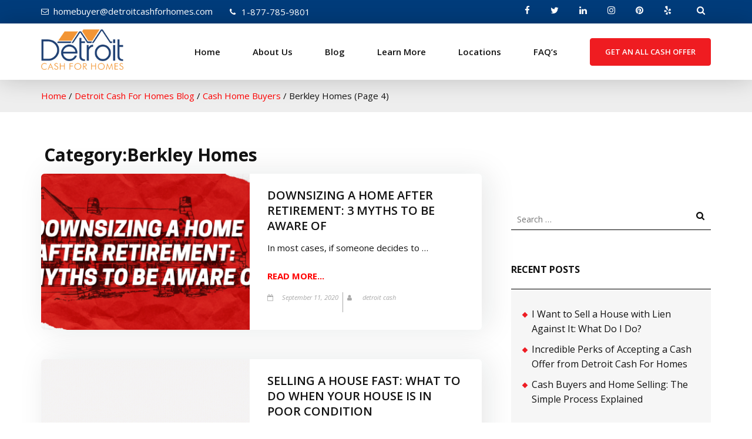

--- FILE ---
content_type: text/html; charset=UTF-8
request_url: https://www.detroitcashforhomes.com/category/cash-home-buyers/berkley-homes/page/4/
body_size: 68680
content:
    <!DOCTYPE html>
    <html lang="en-US">
    <head>
    <meta name="viewport" content="width=device-width, initial-scale=1">
    <link rel="profile" href="https://gmpg.org/xfn/11">
    <meta name='robots' content='index, follow, max-image-preview:large, max-snippet:-1, max-video-preview:-1' />

	<!-- This site is optimized with the Yoast SEO plugin v16.0.2 - https://yoast.com/wordpress/plugins/seo/ -->
	<title>Berkeley Cash For Homes – Instant Cash for Old Home</title>
	<meta name="description" content="Sell your Berkeley home fast with Detroit Cash For Homes and get cash offer within 72 hours in all Michigan areas." />
	<link rel="prev" href="https://www.detroitcashforhomes.com/category/cash-home-buyers/berkley-homes/page/3/" />
	<meta property="og:locale" content="en_US" />
	<meta property="og:type" content="article" />
	<meta property="og:title" content="Berkeley Cash For Homes – Instant Cash for Old Home" />
	<meta property="og:description" content="Sell your Berkeley home fast with Detroit Cash For Homes and get cash offer within 72 hours in all Michigan areas." />
	<meta property="og:url" content="https://www.detroitcashforhomes.com/category/cash-home-buyers/berkley-homes/" />
	<meta property="og:site_name" content="Welcome to Detroit Cash For Homes" />
	<meta name="twitter:card" content="summary_large_image" />
	<script type="application/ld+json" class="yoast-schema-graph">{"@context":"https://schema.org","@graph":[{"@type":"WebSite","@id":"https://www.detroitcashforhomes.com/#website","url":"https://www.detroitcashforhomes.com/","name":"Welcome to Detroit Cash For Homes","description":"","potentialAction":[{"@type":"SearchAction","target":"https://www.detroitcashforhomes.com/?s={search_term_string}","query-input":"required name=search_term_string"}],"inLanguage":"en-US"},{"@type":"CollectionPage","@id":"https://www.detroitcashforhomes.com/category/cash-home-buyers/berkley-homes/page/4/#webpage","url":"https://www.detroitcashforhomes.com/category/cash-home-buyers/berkley-homes/page/4/","name":"Berkeley Cash For Homes \u2013 Instant Cash for Old Home","isPartOf":{"@id":"https://www.detroitcashforhomes.com/#website"},"description":"Sell your Berkeley home fast with Detroit Cash For Homes and get cash offer within 72 hours in all Michigan areas.","breadcrumb":{"@id":"https://www.detroitcashforhomes.com/category/cash-home-buyers/berkley-homes/page/4/#breadcrumb"},"inLanguage":"en-US","potentialAction":[{"@type":"ReadAction","target":["https://www.detroitcashforhomes.com/category/cash-home-buyers/berkley-homes/page/4/"]}]},{"@type":"BreadcrumbList","@id":"https://www.detroitcashforhomes.com/category/cash-home-buyers/berkley-homes/page/4/#breadcrumb","itemListElement":[{"@type":"ListItem","position":1,"item":{"@type":"WebPage","@id":"https://www.detroitcashforhomes.com/","url":"https://www.detroitcashforhomes.com/","name":"Home"}},{"@type":"ListItem","position":2,"item":{"@type":"WebPage","@id":"https://www.detroitcashforhomes.com/category/cash-home-buyers/","url":"https://www.detroitcashforhomes.com/category/cash-home-buyers/","name":"Cash Home Buyers"}},{"@type":"ListItem","position":3,"item":{"@type":"WebPage","@id":"https://www.detroitcashforhomes.com/category/cash-home-buyers/berkley-homes/","url":"https://www.detroitcashforhomes.com/category/cash-home-buyers/berkley-homes/","name":"Berkley Homes"}},{"@type":"ListItem","position":4,"item":{"@type":"WebPage","@id":"https://www.detroitcashforhomes.com/category/cash-home-buyers/berkley-homes/page/4/","url":"https://www.detroitcashforhomes.com/category/cash-home-buyers/berkley-homes/page/4/","name":"Berkeley Cash For Homes \u2013 Instant Cash for Old Home"}}]}]}</script>
	<!-- / Yoast SEO plugin. -->


<link rel='dns-prefetch' href='//fonts.googleapis.com' />
<link rel='dns-prefetch' href='//maxcdn.bootstrapcdn.com' />
<link rel='dns-prefetch' href='//s.w.org' />
<link rel="alternate" type="application/rss+xml" title="Welcome to Detroit Cash For Homes &raquo; Feed" href="https://www.detroitcashforhomes.com/feed/" />
<link rel="alternate" type="application/rss+xml" title="Welcome to Detroit Cash For Homes &raquo; Comments Feed" href="https://www.detroitcashforhomes.com/comments/feed/" />
<!-- Simple Analytics by Theme Blvd -->
<script>

	(function(i,s,o,g,r,a,m){i['GoogleAnalyticsObject']=r;i[r]=i[r]||function(){
		(i[r].q=i[r].q||[]).push(arguments)},i[r].l=1*new Date();a=s.createElement(o),
		m=s.getElementsByTagName(o)[0];a.async=1;a.src=g;m.parentNode.insertBefore(a,m)
	})(window,document,'script','//www.google-analytics.com/analytics.js','ga');

	ga('create', 'UA-117897371-1', 'auto');
	ga('send', 'pageview');

</script>
<link rel="alternate" type="application/rss+xml" title="Welcome to Detroit Cash For Homes &raquo; Berkley Homes Category Feed" href="https://www.detroitcashforhomes.com/category/cash-home-buyers/berkley-homes/feed/" />
		<script type="text/javascript">
			window._wpemojiSettings = {"baseUrl":"https:\/\/s.w.org\/images\/core\/emoji\/13.0.1\/72x72\/","ext":".png","svgUrl":"https:\/\/s.w.org\/images\/core\/emoji\/13.0.1\/svg\/","svgExt":".svg","source":{"concatemoji":"https:\/\/www.detroitcashforhomes.com\/wp-includes\/js\/wp-emoji-release.min.js?ver=5.7"}};
			!function(e,a,t){var n,r,o,i=a.createElement("canvas"),p=i.getContext&&i.getContext("2d");function s(e,t){var a=String.fromCharCode;p.clearRect(0,0,i.width,i.height),p.fillText(a.apply(this,e),0,0);e=i.toDataURL();return p.clearRect(0,0,i.width,i.height),p.fillText(a.apply(this,t),0,0),e===i.toDataURL()}function c(e){var t=a.createElement("script");t.src=e,t.defer=t.type="text/javascript",a.getElementsByTagName("head")[0].appendChild(t)}for(o=Array("flag","emoji"),t.supports={everything:!0,everythingExceptFlag:!0},r=0;r<o.length;r++)t.supports[o[r]]=function(e){if(!p||!p.fillText)return!1;switch(p.textBaseline="top",p.font="600 32px Arial",e){case"flag":return s([127987,65039,8205,9895,65039],[127987,65039,8203,9895,65039])?!1:!s([55356,56826,55356,56819],[55356,56826,8203,55356,56819])&&!s([55356,57332,56128,56423,56128,56418,56128,56421,56128,56430,56128,56423,56128,56447],[55356,57332,8203,56128,56423,8203,56128,56418,8203,56128,56421,8203,56128,56430,8203,56128,56423,8203,56128,56447]);case"emoji":return!s([55357,56424,8205,55356,57212],[55357,56424,8203,55356,57212])}return!1}(o[r]),t.supports.everything=t.supports.everything&&t.supports[o[r]],"flag"!==o[r]&&(t.supports.everythingExceptFlag=t.supports.everythingExceptFlag&&t.supports[o[r]]);t.supports.everythingExceptFlag=t.supports.everythingExceptFlag&&!t.supports.flag,t.DOMReady=!1,t.readyCallback=function(){t.DOMReady=!0},t.supports.everything||(n=function(){t.readyCallback()},a.addEventListener?(a.addEventListener("DOMContentLoaded",n,!1),e.addEventListener("load",n,!1)):(e.attachEvent("onload",n),a.attachEvent("onreadystatechange",function(){"complete"===a.readyState&&t.readyCallback()})),(n=t.source||{}).concatemoji?c(n.concatemoji):n.wpemoji&&n.twemoji&&(c(n.twemoji),c(n.wpemoji)))}(window,document,window._wpemojiSettings);
		</script>
		<style type="text/css">
img.wp-smiley,
img.emoji {
	display: inline !important;
	border: none !important;
	box-shadow: none !important;
	height: 1em !important;
	width: 1em !important;
	margin: 0 .07em !important;
	vertical-align: -0.1em !important;
	background: none !important;
	padding: 0 !important;
}
</style>
	<link rel='stylesheet' id='sb_instagram_styles-css'  href='https://www.detroitcashforhomes.com/wp-content/plugins/instagram-feed/css/sbi-styles.min.css?ver=2.9' type='text/css' media='all' />
<link rel='stylesheet' id='wp-block-library-css'  href='https://www.detroitcashforhomes.com/wp-includes/css/dist/block-library/style.min.css?ver=5.7' type='text/css' media='all' />
<link rel='stylesheet' id='ctf_styles-css'  href='https://www.detroitcashforhomes.com/wp-content/plugins/custom-twitter-feeds/css/ctf-styles.min.css?ver=1.8' type='text/css' media='all' />
<link rel='stylesheet' id='font-awesome-css'  href='https://www.detroitcashforhomes.com/wp-content/plugins/exceltheme-addon/assets/font-awesome.css?ver=4.7' type='text/css' media='all' />
<link rel='stylesheet' id='excel-addon-css'  href='https://www.detroitcashforhomes.com/wp-content/plugins/exceltheme-addon/public/css/excel-addon-public.css?ver=1.0.0' type='text/css' media='all' />
<link rel='stylesheet' id='excel-business-google-fonts-css'  href='//fonts.googleapis.com/css?family=Open+Sans%3A300%2C400%2C400i%2C600%2C600i%2C700%2C700i%2C800%7CAbril+Fatface&#038;ver=5.7' type='text/css' media='all' />
<link rel='stylesheet' id='owl-carousel-css'  href='https://www.detroitcashforhomes.com/wp-content/themes/DetroitCash/css/owl.carousel.css?ver=2.2.1' type='text/css' media='all' />
<link rel='stylesheet' id='owl-theme-default-css'  href='https://www.detroitcashforhomes.com/wp-content/themes/DetroitCash/css/owl.theme.default.css?ver=2.2.1' type='text/css' media='all' />
<link rel='stylesheet' id='animate-css'  href='https://www.detroitcashforhomes.com/wp-content/themes/DetroitCash/css/animate.css?ver=5.7' type='text/css' media='all' />
<link rel='stylesheet' id='jquery-sidr-light-css'  href='https://www.detroitcashforhomes.com/wp-content/themes/DetroitCash/css/jquery.sidr.light.css?ver=2.2.1' type='text/css' media='all' />
<link rel='stylesheet' id='jquery-mCustomScrollbar-css'  href='https://www.detroitcashforhomes.com/wp-content/themes/DetroitCash/css/jquery.mCustomScrollbar.css?ver=3.1.5' type='text/css' media='all' />
<link rel='stylesheet' id='excel-business-style-css'  href='https://www.detroitcashforhomes.com/wp-content/themes/DetroitCash/style.css?ver=5.7' type='text/css' media='all' />
<link rel='stylesheet' id='cff-css'  href='https://www.detroitcashforhomes.com/wp-content/plugins/custom-facebook-feed/assets/css/cff-style.css?ver=2.19.1' type='text/css' media='all' />
<link rel='stylesheet' id='sb-font-awesome-css'  href='https://maxcdn.bootstrapcdn.com/font-awesome/4.7.0/css/font-awesome.min.css?ver=5.7' type='text/css' media='all' />
<script type='text/javascript' src='https://www.detroitcashforhomes.com/wp-includes/js/jquery/jquery.min.js?ver=3.5.1' defer='defer' id='jquery-core-js'></script>
<script type='text/javascript' src='https://www.detroitcashforhomes.com/wp-includes/js/jquery/jquery-migrate.min.js?ver=3.3.2' defer='defer' id='jquery-migrate-js'></script>
<script type='text/javascript' src='https://www.detroitcashforhomes.com/wp-content/plugins/exceltheme-addon/public/js/excel-addon-public.js?ver=1.0.0' defer='defer' id='excel-addon-js'></script>
<link rel="https://api.w.org/" href="https://www.detroitcashforhomes.com/wp-json/" /><link rel="alternate" type="application/json" href="https://www.detroitcashforhomes.com/wp-json/wp/v2/categories/142" /><link rel="EditURI" type="application/rsd+xml" title="RSD" href="https://www.detroitcashforhomes.com/xmlrpc.php?rsd" />
<link rel="wlwmanifest" type="application/wlwmanifest+xml" href="https://www.detroitcashforhomes.com/wp-includes/wlwmanifest.xml" /> 
<meta name="generator" content="WordPress 5.7" />
		<!-- Custom Logo: hide header text -->
		<style id="custom-logo-css" type="text/css">
			.site-title, .site-description {
				position: absolute;
				clip: rect(1px, 1px, 1px, 1px);
			}
		</style>
		<script type="text/javascript" src="https://quriobot.com/qb/widget/vK8WdbwloZmJlzN5/aPW6jrq90arR4ZXQ" async defer></script>
<link rel="icon" href="https://www.detroitcashforhomes.com/wp-content/uploads/2018/06/favicon.png" sizes="32x32" />
<link rel="icon" href="https://www.detroitcashforhomes.com/wp-content/uploads/2018/06/favicon.png" sizes="192x192" />
<link rel="apple-touch-icon" href="https://www.detroitcashforhomes.com/wp-content/uploads/2018/06/favicon.png" />
<meta name="msapplication-TileImage" content="https://www.detroitcashforhomes.com/wp-content/uploads/2018/06/favicon.png" />
		<style type="text/css" id="wp-custom-css">
			#primary .post .entry-content h3, #primary .page .entry-content h3 {
    font-size: 36px;
}

a.fix-btn {
   position: fixed;
   z-index: 99999;
   background: #EF1C21;
   right: 0;
   font-size: 12px;
   color: #fff;
   padding: 0 10px;
   bottom: 0;
	display:none;
}

@media (max-width:767px){
a.fix-btn {display:block;}
}
.lstnone{
	padding : 0px !important;
	list-style:none;
}
		</style>
		<link rel='canonical' href='https://www.detroitcashforhomes.com/category/cash-home-buyers/berkley-homes/' /></head>

<body class="archive paged category category-berkley-homes category-142 wp-custom-logo paged-4 category-paged-4 group-blog hfeed">

    <div id="page" class="site">
        <header id="masthead" class="site-header" role="banner"><meta http-equiv="Content-Type" content="text/html; charset=utf-8">
		
        <div class="header-t">
			<div class="container">
				<div class="row">
					<div class="left"><a href="mailto:homebuyer@detroitcashforhomes.com" class="email-link">homebuyer@detroitcashforhomes.com</a><a href="tel:18777859801" class="tel-link">1-877-785-9801</a></div>                    <div class="right">
						<div class="btn-search">
							<a href="javascript:void(0);" class="fa fa-search"></a>
							<div class="form-holder">
								<form role="search" method="get" class="search-form" action="https://www.detroitcashforhomes.com/">
				<label>
					<span class="screen-reader-text">Search for:</span>
					<input type="search" class="search-field" placeholder="Search &hellip;" value="" name="s" />
				</label>
				<input type="submit" class="search-submit" value="Search" />
			</form>							</div>
						</div>
                                                <ul class="social-networks">
							<li><a href="https://www.facebook.com/detroitcashforhomes/" target="_blank" class="fa fa-facebook"></a></li><li><a href="https://twitter.com/detroitcashhome" target="_blank" class="fa fa-twitter"></a></li><li><a href="https://www.linkedin.com/company/detroitcashforhomes/" target="_blank" class="fa fa-linkedin"></a></li><li><a href="https://www.instagram.com/detroitcashforhomes/" target="_blank" class="fa fa-instagram"></a></li><li><a href="https://www.pinterest.com/detroitcashforhomes/" target="_blank" class="fa fa-pinterest"></a></li><li><a href="https://www.yelp.com/biz/detroit-cash-for-homes-st-clair-shores" target="_blank" class="fa fa-yelp"></a></li>						</ul>				
                        		
					</div>
				</div>
			</div>
		</div>
		
        <div class="header-b">
			<div class="container">
				
                <div class="site-branding">
					<a href="https://www.detroitcashforhomes.com/" class="custom-logo-link" rel="home"><img width="188" height="93" src="https://www.detroitcashforhomes.com/wp-content/uploads/2018/03/cropped-logo-1.png" class="custom-logo" alt="Welcome to Detroit Cash For Homes" /></a>            				<p class="site-title"><a href="https://www.detroitcashforhomes.com/" rel="home">Welcome to Detroit Cash For Homes</a></p>
            			                    
				</div><!-- .site-branding -->
				
                <div id="mobile-header">
				    <a id="responsive-menu-button" href="#sidr-main"><i class="fa fa-navicon"></i></a>
				</div>
				<nav id="site-navigation" class="main-navigation" role="navigation">			
                    <div class="menu-header_menu-container"><ul id="primary-menu" class="menu"><li id="menu-item-7" class="menu-item menu-item-type-post_type menu-item-object-page menu-item-home menu-item-7"><a href="https://www.detroitcashforhomes.com/">Home</a></li>
<li id="menu-item-18" class="menu-item menu-item-type-post_type menu-item-object-page menu-item-has-children menu-item-18"><a href="https://www.detroitcashforhomes.com/about-us/">About Us</a>
<ul class="sub-menu">
	<li id="menu-item-374" class="menu-item menu-item-type-post_type menu-item-object-page menu-item-374"><a href="https://www.detroitcashforhomes.com/we-buy-houses-in-any-condition/">We Buy Houses</a></li>
	<li id="menu-item-375" class="menu-item menu-item-type-post_type menu-item-object-page menu-item-375"><a href="https://www.detroitcashforhomes.com/sell-your-home-fast/">Sell Your Home Fast</a></li>
</ul>
</li>
<li id="menu-item-90" class="menu-item menu-item-type-post_type menu-item-object-page current_page_parent menu-item-90"><a href="https://www.detroitcashforhomes.com/blog/">Blog</a></li>
<li id="menu-item-169" class="menu-item menu-item-type-post_type menu-item-object-page menu-item-has-children menu-item-169"><a href="https://www.detroitcashforhomes.com/learn-more/">Learn More</a>
<ul class="sub-menu">
	<li id="menu-item-174" class="menu-item menu-item-type-post_type menu-item-object-page menu-item-174"><a href="https://www.detroitcashforhomes.com/benefits/">Benefits</a></li>
	<li id="menu-item-176" class="menu-item menu-item-type-post_type menu-item-object-page menu-item-176"><a href="https://www.detroitcashforhomes.com/our-process/">Our Process Is Fast and Simple</a></li>
	<li id="menu-item-376" class="menu-item menu-item-type-post_type menu-item-object-page menu-item-376"><a href="https://www.detroitcashforhomes.com/we-buy-probate-properties/">We Buy Probate Houses</a></li>
	<li id="menu-item-377" class="menu-item menu-item-type-post_type menu-item-object-page menu-item-377"><a href="https://www.detroitcashforhomes.com/probate-attorneys-michigan/">Probate sale in Detroit</a></li>
	<li id="menu-item-688" class="menu-item menu-item-type-post_type menu-item-object-page menu-item-688"><a href="https://www.detroitcashforhomes.com/we-buy-inherited-houses-in-detroit/">Inherited Houses</a></li>
	<li id="menu-item-707" class="menu-item menu-item-type-post_type menu-item-object-page menu-item-707"><a href="https://www.detroitcashforhomes.com/sell-hoarder-house-detroit-as-is-condition/">Hoarder’s House Michigan</a></li>
</ul>
</li>
<li id="menu-item-518" class="menu-item menu-item-type-custom menu-item-object-custom menu-item-has-children menu-item-518"><a href="#">Locations</a>
<ul class="sub-menu">
	<li id="menu-item-550" class="menu-item menu-item-type-post_type menu-item-object-page menu-item-has-children menu-item-550"><a href="https://www.detroitcashforhomes.com/sell-your-house-fast-in-macomb-county/">Macomb County</a>
	<ul class="sub-menu">
		<li id="menu-item-678" class="menu-item menu-item-type-post_type menu-item-object-page menu-item-678"><a href="https://www.detroitcashforhomes.com/sell-foreclosed-home-for-cash-eastpointe-mi/">Eastpointe</a></li>
		<li id="menu-item-677" class="menu-item menu-item-type-post_type menu-item-object-page menu-item-677"><a href="https://www.detroitcashforhomes.com/real-estate-cash-home-buyers-in-fraser/">Fraser</a></li>
		<li id="menu-item-676" class="menu-item menu-item-type-post_type menu-item-object-page menu-item-676"><a href="https://www.detroitcashforhomes.com/get-instant-cash-for-homes-harrison-township/">Harrison Township</a></li>
		<li id="menu-item-519" class="menu-item menu-item-type-post_type menu-item-object-page menu-item-519"><a href="https://www.detroitcashforhomes.com/cash-home-buyers-in-st-clair-shores/">St. Clair Shores</a></li>
		<li id="menu-item-552" class="menu-item menu-item-type-post_type menu-item-object-page menu-item-552"><a href="https://www.detroitcashforhomes.com/roseville-estate-home-buyer/">Roseville</a></li>
		<li id="menu-item-549" class="menu-item menu-item-type-post_type menu-item-object-page menu-item-549"><a href="https://www.detroitcashforhomes.com/warren-estate-home-buyer/">Warren</a></li>
		<li id="menu-item-551" class="menu-item menu-item-type-post_type menu-item-object-page menu-item-551"><a href="https://www.detroitcashforhomes.com/shelby-township-estate-home-buyer/">Shelby Township</a></li>
	</ul>
</li>
	<li id="menu-item-558" class="menu-item menu-item-type-post_type menu-item-object-page menu-item-has-children menu-item-558"><a href="https://www.detroitcashforhomes.com/sell-your-house-fast-in-wayne-county/">Wayne County</a>
	<ul class="sub-menu">
		<li id="menu-item-559" class="menu-item menu-item-type-post_type menu-item-object-page menu-item-559"><a href="https://www.detroitcashforhomes.com/get-instant-cash-for-homes-in-grosse-pointe/">Grosse Pointe</a></li>
		<li id="menu-item-561" class="menu-item menu-item-type-post_type menu-item-object-page menu-item-561"><a href="https://www.detroitcashforhomes.com/we-buy-houses-in-any-condition-in-livonia/">Livonia</a></li>
		<li id="menu-item-560" class="menu-item menu-item-type-post_type menu-item-object-page menu-item-560"><a href="https://www.detroitcashforhomes.com/harper-woods-estate-home-buyer/">Harper Woods</a></li>
	</ul>
</li>
	<li id="menu-item-553" class="menu-item menu-item-type-post_type menu-item-object-page menu-item-has-children menu-item-553"><a href="https://www.detroitcashforhomes.com/sell-your-house-fast-in-oakland-county/">Oakland County</a>
	<ul class="sub-menu">
		<li id="menu-item-556" class="menu-item menu-item-type-post_type menu-item-object-page menu-item-556"><a href="https://www.detroitcashforhomes.com/sell-your-house-fast-in-berkley/">Berkley</a></li>
		<li id="menu-item-557" class="menu-item menu-item-type-post_type menu-item-object-page menu-item-557"><a href="https://www.detroitcashforhomes.com/milford-estate-home-buyer/">Milford</a></li>
		<li id="menu-item-554" class="menu-item menu-item-type-post_type menu-item-object-page menu-item-554"><a href="https://www.detroitcashforhomes.com/cash-home-buyers-in-royal-oak/">Royal Oak</a></li>
		<li id="menu-item-555" class="menu-item menu-item-type-post_type menu-item-object-page menu-item-555"><a href="https://www.detroitcashforhomes.com/we-buy-poor-condition-houses-in-waterford/">Waterford</a></li>
		<li id="menu-item-1380" class="menu-item menu-item-type-post_type menu-item-object-page menu-item-1380"><a href="https://www.detroitcashforhomes.com/clawson/">Cash For Homes in Clawson</a></li>
		<li id="menu-item-1379" class="menu-item menu-item-type-post_type menu-item-object-page menu-item-1379"><a href="https://www.detroitcashforhomes.com/ferndale/">Cash Home Buyers in Ferndale</a></li>
		<li id="menu-item-1598" class="menu-item menu-item-type-post_type menu-item-object-page menu-item-1598"><a href="https://www.detroitcashforhomes.com/cash-for-homes-in-plymouth/">Plymouth</a></li>
		<li id="menu-item-1599" class="menu-item menu-item-type-post_type menu-item-object-page menu-item-1599"><a href="https://www.detroitcashforhomes.com/cash-for-homes-in-northville/">Northville</a></li>
	</ul>
</li>
</ul>
</li>
<li id="menu-item-611" class="menu-item menu-item-type-post_type menu-item-object-page menu-item-611"><a href="https://www.detroitcashforhomes.com/frequently-asked-questions/">FAQ&#8217;s</a></li>
<li id="menu-item-575" class="offertest menu-item menu-item-type-custom menu-item-object-custom menu-item-575"><a href="https://www.detroitcashforhomes.com/contact-us/">GET AN ALL CASH OFFER</a></li>
</ul></div>                </nav><!-- #site-navigation -->
                
			</div>
		</div>
	</header>
    <div class="breadcrumbs"><div class="container"><div id="crumbs test" ><a href="https://www.detroitcashforhomes.com">Home</a> <span class="separator">/</span>  <a href="https://www.detroitcashforhomes.com/blog/">Detroit Cash For Homes Blog</a> <span class="separator">/</span> <a href="https://www.detroitcashforhomes.com/category/cash-home-buyers/">Cash Home Buyers</a> <span class="separator">/</span> <span class="current">Berkley Homes</span> (Page 4)</div></div></div>        <div id="content" class="site-content">
            <div class="container">
                <div class="row">
         <div class="author_name">
              
      <h1 class='tag_name'>Category:Berkley Homes</h1> 
       </div>     
    
	<div id="primary" class="content-area">
		<main id="main" class="site-main" role="main">

		    <!--<header class="page-header">-->
            </header><!-- .page-header -->
    
<article id="post-1299" class="post-1299 post type-post status-publish format-standard has-post-thumbnail hentry category-berkley-homes tag-berkley-estate-home-buyer tag-cash-for-homes-berkley tag-cash-home-buyers-in-berkley tag-real-estate-cash-buyers-in-berkley tag-sell-my-house-fast-berkley tag-sell-your-house-fast-in-berkley tag-we-buy-houses-for-cash-in-berkley">
	
    <div class="img-holder"><a href="https://www.detroitcashforhomes.com/downsizing-a-home-after-retirement-3-myths-to-be-aware-of/" class="post-thumbnail"><img width="360" height="270" src="https://www.detroitcashforhomes.com/wp-content/uploads/2020/09/2-360x270.png" class="attachment-excel-business-blog size-excel-business-blog wp-post-image" alt="Downsizing a Home after Retirement: 3 Myths to Be Aware Of" loading="lazy" /></a></div>    
    <div class="text-holder">    
        <header class="entry-header">
		<h3 class="entry-title"><a href="https://www.detroitcashforhomes.com/downsizing-a-home-after-retirement-3-myths-to-be-aware-of/" rel="bookmark">Downsizing a Home after Retirement: 3 Myths to Be Aware Of</a></h3>	</header><!-- .entry-header -->
        <div class="entry-content">
		<p>In most cases, if someone decides to &hellip; </p>
	</div><!-- .entry-content -->
        <footer class="entry-footer">
                <div class="btn-holder"><a href="https://www.detroitcashforhomes.com/downsizing-a-home-after-retirement-3-myths-to-be-aware-of/">Read More...</a></div>
    		<div class="entry-meta">
    			<span class="posted-on"><i class="fa fa-calendar-o"></i><a href="https://www.detroitcashforhomes.com/downsizing-a-home-after-retirement-3-myths-to-be-aware-of/" rel="bookmark"><time class="entry-date published" datetime="2020-09-11T05:33:00+00:00">September 11, 2020</time><time class="updated" datetime="2020-09-09T05:40:16+00:00">September 9, 2020</time></a></span><span class="byline"><i class="fa fa-user"></i> <span class="author vcard"><p class="url fn n">detroit cash</p></span></span>            
    		</div>
            	</footer><!-- .entry-footer -->
        </div><!-- .text-holder -->
    
</article><!-- #post-## -->

<article id="post-1249" class="post-1249 post type-post status-publish format-standard has-post-thumbnail hentry category-berkley-homes tag-berkley-estate-home-buyer tag-sell-my-house-fast-berkley tag-sell-your-house-fast-in-berkley tag-we-buy-houses-berkley tag-we-buy-houses-for-cash-in-berkley">
	
    <div class="img-holder"><a href="https://www.detroitcashforhomes.com/selling-a-house-fast-what-to-do-when-your-house-is-in-poor-condition/" class="post-thumbnail"><img width="360" height="270" src="https://www.detroitcashforhomes.com/wp-content/uploads/2020/08/Selling-a-House-Fast-What-to-Do-When-Your-House-is-in-Poor-Condition-360x270.gif" class="attachment-excel-business-blog size-excel-business-blog wp-post-image" alt="" loading="lazy" /></a></div>    
    <div class="text-holder">    
        <header class="entry-header">
		<h3 class="entry-title"><a href="https://www.detroitcashforhomes.com/selling-a-house-fast-what-to-do-when-your-house-is-in-poor-condition/" rel="bookmark">Selling a House Fast: What to Do When Your House is in Poor Condition</a></h3>	</header><!-- .entry-header -->
        <div class="entry-content">
		<p>Selling a house can be a daunting &hellip; </p>
	</div><!-- .entry-content -->
        <footer class="entry-footer">
                <div class="btn-holder"><a href="https://www.detroitcashforhomes.com/selling-a-house-fast-what-to-do-when-your-house-is-in-poor-condition/">Read More...</a></div>
    		<div class="entry-meta">
    			<span class="posted-on"><i class="fa fa-calendar-o"></i><a href="https://www.detroitcashforhomes.com/selling-a-house-fast-what-to-do-when-your-house-is-in-poor-condition/" rel="bookmark"><time class="entry-date published" datetime="2020-08-17T05:33:37+00:00">August 17, 2020</time><time class="updated" datetime="2020-08-17T05:33:38+00:00">August 17, 2020</time></a></span><span class="byline"><i class="fa fa-user"></i> <span class="author vcard"><p class="url fn n">detroit cash</p></span></span>            
    		</div>
            	</footer><!-- .entry-footer -->
        </div><!-- .text-holder -->
    
</article><!-- #post-## -->

<article id="post-1205" class="post-1205 post type-post status-publish format-standard has-post-thumbnail hentry category-berkley-homes tag-cash-for-homes-berkley tag-cash-home-buyers-in-berkley tag-real-estate-cash-buyers-in-berkley tag-sell-your-house-fast-in-berkley tag-we-buy-houses-for-cash-in-berkley">
	
    <div class="img-holder"><a href="https://www.detroitcashforhomes.com/cash-home-buyers-in-berkley-offer-a-hassle-free-home-selling-process/" class="post-thumbnail"><img width="360" height="270" src="https://www.detroitcashforhomes.com/wp-content/uploads/2020/07/Cash-Home-Buyers-Offering-a-Hassle-Free-Process-to-Houses-in-Probate-360x270.png" class="attachment-excel-business-blog size-excel-business-blog wp-post-image" alt="Cash Home Buyers: Offering a Hassle-Free Process to Houses in Probate" loading="lazy" /></a></div>    
    <div class="text-holder">    
        <header class="entry-header">
		<h3 class="entry-title"><a href="https://www.detroitcashforhomes.com/cash-home-buyers-in-berkley-offer-a-hassle-free-home-selling-process/" rel="bookmark">Cash Home Buyers in Berkley Offer a Hassle-Free Home Selling Process</a></h3>	</header><!-- .entry-header -->
        <div class="entry-content">
		<p>Homeowners looking for the right buyers to &hellip; </p>
	</div><!-- .entry-content -->
        <footer class="entry-footer">
                <div class="btn-holder"><a href="https://www.detroitcashforhomes.com/cash-home-buyers-in-berkley-offer-a-hassle-free-home-selling-process/">Read More...</a></div>
    		<div class="entry-meta">
    			<span class="posted-on"><i class="fa fa-calendar-o"></i><a href="https://www.detroitcashforhomes.com/cash-home-buyers-in-berkley-offer-a-hassle-free-home-selling-process/" rel="bookmark"><time class="entry-date published" datetime="2020-07-28T08:46:28+00:00">July 28, 2020</time><time class="updated" datetime="2020-07-28T09:23:29+00:00">July 28, 2020</time></a></span><span class="byline"><i class="fa fa-user"></i> <span class="author vcard"><p class="url fn n">detroit cash</p></span></span>            
    		</div>
            	</footer><!-- .entry-footer -->
        </div><!-- .text-holder -->
    
</article><!-- #post-## -->

<article id="post-1095" class="post-1095 post type-post status-publish format-standard has-post-thumbnail hentry category-berkley-homes">
	
    <div class="img-holder"><a href="https://www.detroitcashforhomes.com/selling-house-for-cash-benefits/" class="post-thumbnail"><img width="360" height="270" src="https://www.detroitcashforhomes.com/wp-content/uploads/2019/11/Why-Selling-Your-House-for-Cash-is-Beneficial-1-360x270.jpg" class="attachment-excel-business-blog size-excel-business-blog wp-post-image" alt="cash home buyers in Berkley" loading="lazy" /></a></div>    
    <div class="text-holder">    
        <header class="entry-header">
		<h3 class="entry-title"><a href="https://www.detroitcashforhomes.com/selling-house-for-cash-benefits/" rel="bookmark">Cash Home Buyers: Why Selling Your House for Cash is Beneficial</a></h3>	</header><!-- .entry-header -->
        <div class="entry-content">
		<p>Cash home buyers are often not the &hellip; </p>
	</div><!-- .entry-content -->
        <footer class="entry-footer">
                <div class="btn-holder"><a href="https://www.detroitcashforhomes.com/selling-house-for-cash-benefits/">Read More...</a></div>
    		<div class="entry-meta">
    			<span class="posted-on"><i class="fa fa-calendar-o"></i><a href="https://www.detroitcashforhomes.com/selling-house-for-cash-benefits/" rel="bookmark"><time class="entry-date published" datetime="2019-11-20T05:20:05+00:00">November 20, 2019</time><time class="updated" datetime="2019-11-20T05:23:52+00:00">November 20, 2019</time></a></span><span class="byline"><i class="fa fa-user"></i> <span class="author vcard"><p class="url fn n">Louis Coppola</p></span></span>            
    		</div>
            	</footer><!-- .entry-footer -->
        </div><!-- .text-holder -->
    
</article><!-- #post-## -->

	<nav class="navigation pagination" role="navigation" aria-label="Posts">
		<h2 class="screen-reader-text">Posts navigation</h2>
		<div class="nav-links"><a class="prev page-numbers" href="https://www.detroitcashforhomes.com/category/cash-home-buyers/berkley-homes/page/3/">Prev</a>
<a class="page-numbers" href="https://www.detroitcashforhomes.com/category/cash-home-buyers/berkley-homes/"><span class="meta-nav screen-reader-text">Page </span>1</a>
<span class="page-numbers dots">&hellip;</span>
<a class="page-numbers" href="https://www.detroitcashforhomes.com/category/cash-home-buyers/berkley-homes/page/3/"><span class="meta-nav screen-reader-text">Page </span>3</a>
<span aria-current="page" class="page-numbers current"><span class="meta-nav screen-reader-text">Page </span>4</span></div>
	</nav>
		</main><!-- #main -->
	</div><!-- #primary -->


<aside id="secondary" class="widget-area" role="complementary">
            
	<section id="search-2" class="widget widget_search"><form role="search" method="get" class="search-form" action="https://www.detroitcashforhomes.com/">
				<label>
					<span class="screen-reader-text">Search for:</span>
					<input type="search" class="search-field" placeholder="Search &hellip;" value="" name="s" />
				</label>
				<input type="submit" class="search-submit" value="Search" />
			</form></section><section id="text-2" class="widget widget_text"><h2 class="widget-title">Recent Posts</h2>			<div class="textwidget"><ul><li><a href="https://www.detroitcashforhomes.com/i-want-to-sell-a-house-with-lien-against-it/">I Want to Sell a House with Lien Against It: What Do I Do?</a></li><li><a href="https://www.detroitcashforhomes.com/incredible-perks-of-accepting-a-cash-offer-from-detroit-cash-for-homes/">Incredible Perks of Accepting a Cash Offer from Detroit Cash For Homes</a></li><li><a href="https://www.detroitcashforhomes.com/cash-buyers-home-selling-process-explained/">Cash Buyers and Home Selling: The Simple Process Explained</a></li></ul>
</div>
		</section><section id="text-3" class="widget widget_text">			<div class="textwidget"><div id="ctf" class="ctf" data-ctfshortcode="{}"><div class="ctf-error"><div class="ctf-error-user"></div></div></div>

<div id="sb_instagram" class="sbi sbi_col_2  sbi_width_resp sbi_fixed_height" style="padding-bottom: 6px;width: 100%;height: 25px;" data-feedid="sbi_17841408714436756#4" data-res="auto" data-cols="2" data-num="4" data-shortcode-atts="{}"  data-postid="">
	<div class="sb_instagram_header  sbi_no_avatar" style="padding: 3px; margin-bottom: 10px;padding-bottom: 0;">
    <a href="https://www.instagram.com/detroitcashforhomes/" target="_blank" rel="noopener nofollow" title="@detroitcashforhomes" class="sbi_header_link">
        <div class="sbi_header_text sbi_no_bio">
            <h3 >detroitcashforhomes</h3>
	                </div>
                <div class="sbi_header_img">
            <div class="sbi_header_hashtag_icon"><svg class="sbi_new_logo fa-instagram fa-w-14" aria-hidden="true" data-fa-processed="" aria-label="Instagram" data-prefix="fab" data-icon="instagram" role="img" viewBox="0 0 448 512">
	                <path fill="currentColor" d="M224.1 141c-63.6 0-114.9 51.3-114.9 114.9s51.3 114.9 114.9 114.9S339 319.5 339 255.9 287.7 141 224.1 141zm0 189.6c-41.1 0-74.7-33.5-74.7-74.7s33.5-74.7 74.7-74.7 74.7 33.5 74.7 74.7-33.6 74.7-74.7 74.7zm146.4-194.3c0 14.9-12 26.8-26.8 26.8-14.9 0-26.8-12-26.8-26.8s12-26.8 26.8-26.8 26.8 12 26.8 26.8zm76.1 27.2c-1.7-35.9-9.9-67.7-36.2-93.9-26.2-26.2-58-34.4-93.9-36.2-37-2.1-147.9-2.1-184.9 0-35.8 1.7-67.6 9.9-93.9 36.1s-34.4 58-36.2 93.9c-2.1 37-2.1 147.9 0 184.9 1.7 35.9 9.9 67.7 36.2 93.9s58 34.4 93.9 36.2c37 2.1 147.9 2.1 184.9 0 35.9-1.7 67.7-9.9 93.9-36.2 26.2-26.2 34.4-58 36.2-93.9 2.1-37 2.1-147.8 0-184.8zM398.8 388c-7.8 19.6-22.9 34.7-42.6 42.6-29.5 11.7-99.5 9-132.1 9s-102.7 2.6-132.1-9c-19.6-7.8-34.7-22.9-42.6-42.6-11.7-29.5-9-99.5-9-132.1s-2.6-102.7 9-132.1c7.8-19.6 22.9-34.7 42.6-42.6 29.5-11.7 99.5-9 132.1-9s102.7-2.6 132.1 9c19.6 7.8 34.7 22.9 42.6 42.6 11.7 29.5 9 99.5 9 132.1s2.7 102.7-9 132.1z"></path>
	            </svg></div>
        </div>
        
    </a>
</div>
    <div id="sbi_images" style="padding: 3px;">
		<div class="sbi_item sbi_type_image sbi_new sbi_transition" id="sbi_17933097859385092" data-date="1593775644">
    <div class="sbi_photo_wrap">
        <a class="sbi_photo" href="https://www.instagram.com/p/CCLaB-aHXHK/" target="_blank" rel="noopener nofollow" data-full-res="https://scontent-iad3-2.cdninstagram.com/v/t51.2885-15/106428073_110258183963740_1173743077612659421_n.jpg?_nc_cat=108&#038;ccb=1-7&#038;_nc_sid=8ae9d6&#038;_nc_ohc=z330Ob0grW4AX8fqioY&#038;_nc_ht=scontent-iad3-2.cdninstagram.com&#038;edm=ANo9K5cEAAAA&#038;oh=00_AfClcjDNpScEgSDhh_TMalCWimW7YutvCu4uT--Q9k2ANg&#038;oe=6473AFAB" data-img-src-set="{&quot;d&quot;:&quot;https:\/\/scontent-iad3-2.cdninstagram.com\/v\/t51.2885-15\/106428073_110258183963740_1173743077612659421_n.jpg?_nc_cat=108&amp;ccb=1-7&amp;_nc_sid=8ae9d6&amp;_nc_ohc=z330Ob0grW4AX8fqioY&amp;_nc_ht=scontent-iad3-2.cdninstagram.com&amp;edm=ANo9K5cEAAAA&amp;oh=00_AfClcjDNpScEgSDhh_TMalCWimW7YutvCu4uT--Q9k2ANg&amp;oe=6473AFAB&quot;,&quot;150&quot;:&quot;https:\/\/scontent-iad3-2.cdninstagram.com\/v\/t51.2885-15\/106428073_110258183963740_1173743077612659421_n.jpg?_nc_cat=108&amp;ccb=1-7&amp;_nc_sid=8ae9d6&amp;_nc_ohc=z330Ob0grW4AX8fqioY&amp;_nc_ht=scontent-iad3-2.cdninstagram.com&amp;edm=ANo9K5cEAAAA&amp;oh=00_AfClcjDNpScEgSDhh_TMalCWimW7YutvCu4uT--Q9k2ANg&amp;oe=6473AFAB&quot;,&quot;320&quot;:&quot;https:\/\/scontent-iad3-2.cdninstagram.com\/v\/t51.2885-15\/106428073_110258183963740_1173743077612659421_n.jpg?_nc_cat=108&amp;ccb=1-7&amp;_nc_sid=8ae9d6&amp;_nc_ohc=z330Ob0grW4AX8fqioY&amp;_nc_ht=scontent-iad3-2.cdninstagram.com&amp;edm=ANo9K5cEAAAA&amp;oh=00_AfClcjDNpScEgSDhh_TMalCWimW7YutvCu4uT--Q9k2ANg&amp;oe=6473AFAB&quot;,&quot;640&quot;:&quot;https:\/\/scontent-iad3-2.cdninstagram.com\/v\/t51.2885-15\/106428073_110258183963740_1173743077612659421_n.jpg?_nc_cat=108&amp;ccb=1-7&amp;_nc_sid=8ae9d6&amp;_nc_ohc=z330Ob0grW4AX8fqioY&amp;_nc_ht=scontent-iad3-2.cdninstagram.com&amp;edm=ANo9K5cEAAAA&amp;oh=00_AfClcjDNpScEgSDhh_TMalCWimW7YutvCu4uT--Q9k2ANg&amp;oe=6473AFAB&quot;}">
            <span class="sbi-screenreader">Homeowners often face situations where they are in</span>
            	                    <img src="https://www.detroitcashforhomes.com/wp-content/plugins/instagram-feed/img/placeholder.png" alt="Homeowners often face situations where they are in a hurry to sell their housesfast but are unable to find the right buyer for their house. In thesecases, #CashHomeBuyers like Detroit Cash For Homes are the best #homebuyer in Metro #Detroit. Read more: https://buff.ly/3br78Os">
        </a>
    </div>
</div><div class="sbi_item sbi_type_image sbi_new sbi_transition" id="sbi_17847823469180081" data-date="1593663367">
    <div class="sbi_photo_wrap">
        <a class="sbi_photo" href="https://www.instagram.com/p/CCID4k3Dr2W/" target="_blank" rel="noopener nofollow" data-full-res="https://scontent-iad3-2.cdninstagram.com/v/t51.29350-15/106704935_276588660450540_1195375070883608100_n.jpg?_nc_cat=104&#038;ccb=1-7&#038;_nc_sid=8ae9d6&#038;_nc_ohc=I3tY7e7WS5gAX802_aE&#038;_nc_ht=scontent-iad3-2.cdninstagram.com&#038;edm=ANo9K5cEAAAA&#038;oh=00_AfBTqWjy7qm0uUdu6gyOGSTvuMhE4fgPXO6X2MQ943ew1Q&#038;oe=64747088" data-img-src-set="{&quot;d&quot;:&quot;https:\/\/scontent-iad3-2.cdninstagram.com\/v\/t51.29350-15\/106704935_276588660450540_1195375070883608100_n.jpg?_nc_cat=104&amp;ccb=1-7&amp;_nc_sid=8ae9d6&amp;_nc_ohc=I3tY7e7WS5gAX802_aE&amp;_nc_ht=scontent-iad3-2.cdninstagram.com&amp;edm=ANo9K5cEAAAA&amp;oh=00_AfBTqWjy7qm0uUdu6gyOGSTvuMhE4fgPXO6X2MQ943ew1Q&amp;oe=64747088&quot;,&quot;150&quot;:&quot;https:\/\/scontent-iad3-2.cdninstagram.com\/v\/t51.29350-15\/106704935_276588660450540_1195375070883608100_n.jpg?_nc_cat=104&amp;ccb=1-7&amp;_nc_sid=8ae9d6&amp;_nc_ohc=I3tY7e7WS5gAX802_aE&amp;_nc_ht=scontent-iad3-2.cdninstagram.com&amp;edm=ANo9K5cEAAAA&amp;oh=00_AfBTqWjy7qm0uUdu6gyOGSTvuMhE4fgPXO6X2MQ943ew1Q&amp;oe=64747088&quot;,&quot;320&quot;:&quot;https:\/\/scontent-iad3-2.cdninstagram.com\/v\/t51.29350-15\/106704935_276588660450540_1195375070883608100_n.jpg?_nc_cat=104&amp;ccb=1-7&amp;_nc_sid=8ae9d6&amp;_nc_ohc=I3tY7e7WS5gAX802_aE&amp;_nc_ht=scontent-iad3-2.cdninstagram.com&amp;edm=ANo9K5cEAAAA&amp;oh=00_AfBTqWjy7qm0uUdu6gyOGSTvuMhE4fgPXO6X2MQ943ew1Q&amp;oe=64747088&quot;,&quot;640&quot;:&quot;https:\/\/scontent-iad3-2.cdninstagram.com\/v\/t51.29350-15\/106704935_276588660450540_1195375070883608100_n.jpg?_nc_cat=104&amp;ccb=1-7&amp;_nc_sid=8ae9d6&amp;_nc_ohc=I3tY7e7WS5gAX802_aE&amp;_nc_ht=scontent-iad3-2.cdninstagram.com&amp;edm=ANo9K5cEAAAA&amp;oh=00_AfBTqWjy7qm0uUdu6gyOGSTvuMhE4fgPXO6X2MQ943ew1Q&amp;oe=64747088&quot;}">
            <span class="sbi-screenreader">Homeowners often face situations where they are in</span>
            	                    <img src="https://www.detroitcashforhomes.com/wp-content/plugins/instagram-feed/img/placeholder.png" alt="Homeowners often face situations where they are in a hurry to sell their housesfast but are unable to find the right buyer for their house. In thesecases, #CashHomeBuyers like Detroit Cash For Homes are the best #homebuyer in Metro #Detroit. Read more: https://tinyurl.com/ybu334z6">
        </a>
    </div>
</div><div class="sbi_item sbi_type_image sbi_new sbi_transition" id="sbi_18059190109234136" data-date="1593498335">
    <div class="sbi_photo_wrap">
        <a class="sbi_photo" href="https://www.instagram.com/p/CCDJG4xAXEV/" target="_blank" rel="noopener nofollow" data-full-res="https://scontent-iad3-2.cdninstagram.com/v/t51.2885-15/105972240_966698003764443_2224413959325967937_n.jpg?_nc_cat=106&#038;ccb=1-7&#038;_nc_sid=8ae9d6&#038;_nc_ohc=s0hdTp1CZ3UAX_gPOzp&#038;_nc_ht=scontent-iad3-2.cdninstagram.com&#038;edm=ANo9K5cEAAAA&#038;oh=00_AfD0C_Xsn9XMaVVyOGZp-G0neuDnM5O6Nxljn2twOkac8A&#038;oe=6473D0B8" data-img-src-set="{&quot;d&quot;:&quot;https:\/\/scontent-iad3-2.cdninstagram.com\/v\/t51.2885-15\/105972240_966698003764443_2224413959325967937_n.jpg?_nc_cat=106&amp;ccb=1-7&amp;_nc_sid=8ae9d6&amp;_nc_ohc=s0hdTp1CZ3UAX_gPOzp&amp;_nc_ht=scontent-iad3-2.cdninstagram.com&amp;edm=ANo9K5cEAAAA&amp;oh=00_AfD0C_Xsn9XMaVVyOGZp-G0neuDnM5O6Nxljn2twOkac8A&amp;oe=6473D0B8&quot;,&quot;150&quot;:&quot;https:\/\/scontent-iad3-2.cdninstagram.com\/v\/t51.2885-15\/105972240_966698003764443_2224413959325967937_n.jpg?_nc_cat=106&amp;ccb=1-7&amp;_nc_sid=8ae9d6&amp;_nc_ohc=s0hdTp1CZ3UAX_gPOzp&amp;_nc_ht=scontent-iad3-2.cdninstagram.com&amp;edm=ANo9K5cEAAAA&amp;oh=00_AfD0C_Xsn9XMaVVyOGZp-G0neuDnM5O6Nxljn2twOkac8A&amp;oe=6473D0B8&quot;,&quot;320&quot;:&quot;https:\/\/scontent-iad3-2.cdninstagram.com\/v\/t51.2885-15\/105972240_966698003764443_2224413959325967937_n.jpg?_nc_cat=106&amp;ccb=1-7&amp;_nc_sid=8ae9d6&amp;_nc_ohc=s0hdTp1CZ3UAX_gPOzp&amp;_nc_ht=scontent-iad3-2.cdninstagram.com&amp;edm=ANo9K5cEAAAA&amp;oh=00_AfD0C_Xsn9XMaVVyOGZp-G0neuDnM5O6Nxljn2twOkac8A&amp;oe=6473D0B8&quot;,&quot;640&quot;:&quot;https:\/\/scontent-iad3-2.cdninstagram.com\/v\/t51.2885-15\/105972240_966698003764443_2224413959325967937_n.jpg?_nc_cat=106&amp;ccb=1-7&amp;_nc_sid=8ae9d6&amp;_nc_ohc=s0hdTp1CZ3UAX_gPOzp&amp;_nc_ht=scontent-iad3-2.cdninstagram.com&amp;edm=ANo9K5cEAAAA&amp;oh=00_AfD0C_Xsn9XMaVVyOGZp-G0neuDnM5O6Nxljn2twOkac8A&amp;oe=6473D0B8&quot;}">
            <span class="sbi-screenreader">You can sell your house to #CashHomeBuyers at a fa</span>
            	                    <img src="https://www.detroitcashforhomes.com/wp-content/plugins/instagram-feed/img/placeholder.png" alt="You can sell your house to #CashHomeBuyers at a fair price without spending an extra penny on it. Plus, we don’t charge any #RealEstate or broker’s commissions. We simply focus on the easy &amp;smooth #HomeBuying process. Read more about us: https://buff.ly/3eXTV2B">
        </a>
    </div>
</div><div class="sbi_item sbi_type_image sbi_new sbi_transition" id="sbi_17910001525449952" data-date="1593414635">
    <div class="sbi_photo_wrap">
        <a class="sbi_photo" href="https://www.instagram.com/p/CCApdiQg2ME/" target="_blank" rel="noopener nofollow" data-full-res="https://scontent-iad3-2.cdninstagram.com/v/t51.2885-15/106130290_118366613256030_904297251093740458_n.jpg?_nc_cat=101&#038;ccb=1-7&#038;_nc_sid=8ae9d6&#038;_nc_ohc=GpPlpi8XmxYAX-EYVq_&#038;_nc_ht=scontent-iad3-2.cdninstagram.com&#038;edm=ANo9K5cEAAAA&#038;oh=00_AfDL5zALWMOG2dwP9i8UJ3zzBXCrv6mQ7L5cqvA21Pdakw&#038;oe=6474A249" data-img-src-set="{&quot;d&quot;:&quot;https:\/\/scontent-iad3-2.cdninstagram.com\/v\/t51.2885-15\/106130290_118366613256030_904297251093740458_n.jpg?_nc_cat=101&amp;ccb=1-7&amp;_nc_sid=8ae9d6&amp;_nc_ohc=GpPlpi8XmxYAX-EYVq_&amp;_nc_ht=scontent-iad3-2.cdninstagram.com&amp;edm=ANo9K5cEAAAA&amp;oh=00_AfDL5zALWMOG2dwP9i8UJ3zzBXCrv6mQ7L5cqvA21Pdakw&amp;oe=6474A249&quot;,&quot;150&quot;:&quot;https:\/\/scontent-iad3-2.cdninstagram.com\/v\/t51.2885-15\/106130290_118366613256030_904297251093740458_n.jpg?_nc_cat=101&amp;ccb=1-7&amp;_nc_sid=8ae9d6&amp;_nc_ohc=GpPlpi8XmxYAX-EYVq_&amp;_nc_ht=scontent-iad3-2.cdninstagram.com&amp;edm=ANo9K5cEAAAA&amp;oh=00_AfDL5zALWMOG2dwP9i8UJ3zzBXCrv6mQ7L5cqvA21Pdakw&amp;oe=6474A249&quot;,&quot;320&quot;:&quot;https:\/\/scontent-iad3-2.cdninstagram.com\/v\/t51.2885-15\/106130290_118366613256030_904297251093740458_n.jpg?_nc_cat=101&amp;ccb=1-7&amp;_nc_sid=8ae9d6&amp;_nc_ohc=GpPlpi8XmxYAX-EYVq_&amp;_nc_ht=scontent-iad3-2.cdninstagram.com&amp;edm=ANo9K5cEAAAA&amp;oh=00_AfDL5zALWMOG2dwP9i8UJ3zzBXCrv6mQ7L5cqvA21Pdakw&amp;oe=6474A249&quot;,&quot;640&quot;:&quot;https:\/\/scontent-iad3-2.cdninstagram.com\/v\/t51.2885-15\/106130290_118366613256030_904297251093740458_n.jpg?_nc_cat=101&amp;ccb=1-7&amp;_nc_sid=8ae9d6&amp;_nc_ohc=GpPlpi8XmxYAX-EYVq_&amp;_nc_ht=scontent-iad3-2.cdninstagram.com&amp;edm=ANo9K5cEAAAA&amp;oh=00_AfDL5zALWMOG2dwP9i8UJ3zzBXCrv6mQ7L5cqvA21Pdakw&amp;oe=6474A249&quot;}">
            <span class="sbi-screenreader">Is your house in poor-condition or beyond repair? </span>
            	                    <img src="https://www.detroitcashforhomes.com/wp-content/plugins/instagram-feed/img/placeholder.png" alt="Is your house in poor-condition or beyond repair? Well, you can’t do much about it unless you have a lot of money to fix it. However, if you want to sell it in AS-IS condition, #CashHomeBuyers are here to help you. Learn about us: https://buff.ly/36GTzsa #Detroit #DCFH">
        </a>
    </div>
</div>    </div>

	<div id="sbi_load">

	
	    <span class="sbi_follow_btn">
        <a href="https://www.instagram.com/detroitcashforhomes/" target="_blank" rel="noopener nofollow"><svg class="svg-inline--fa fa-instagram fa-w-14" aria-hidden="true" data-fa-processed="" aria-label="Instagram" data-prefix="fab" data-icon="instagram" role="img" viewBox="0 0 448 512">
	                <path fill="currentColor" d="M224.1 141c-63.6 0-114.9 51.3-114.9 114.9s51.3 114.9 114.9 114.9S339 319.5 339 255.9 287.7 141 224.1 141zm0 189.6c-41.1 0-74.7-33.5-74.7-74.7s33.5-74.7 74.7-74.7 74.7 33.5 74.7 74.7-33.6 74.7-74.7 74.7zm146.4-194.3c0 14.9-12 26.8-26.8 26.8-14.9 0-26.8-12-26.8-26.8s12-26.8 26.8-26.8 26.8 12 26.8 26.8zm76.1 27.2c-1.7-35.9-9.9-67.7-36.2-93.9-26.2-26.2-58-34.4-93.9-36.2-37-2.1-147.9-2.1-184.9 0-35.8 1.7-67.6 9.9-93.9 36.1s-34.4 58-36.2 93.9c-2.1 37-2.1 147.9 0 184.9 1.7 35.9 9.9 67.7 36.2 93.9s58 34.4 93.9 36.2c37 2.1 147.9 2.1 184.9 0 35.9-1.7 67.7-9.9 93.9-36.2 26.2-26.2 34.4-58 36.2-93.9 2.1-37 2.1-147.8 0-184.8zM398.8 388c-7.8 19.6-22.9 34.7-42.6 42.6-29.5 11.7-99.5 9-132.1 9s-102.7 2.6-132.1-9c-19.6-7.8-34.7-22.9-42.6-42.6-11.7-29.5-9-99.5-9-132.1s-2.6-102.7 9-132.1c7.8-19.6 22.9-34.7 42.6-42.6 29.5-11.7 99.5-9 132.1-9s102.7-2.6 132.1 9c19.6 7.8 34.7 22.9 42.6 42.6 11.7 29.5 9 99.5 9 132.1s2.7 102.7-9 132.1z"></path>
	            </svg>Follow on Instagram</a>
    </span>
	
</div>
	    <span class="sbi_resized_image_data" data-feed-id="sbi_17841408714436756#4" data-resized="{&quot;17910001525449952&quot;:{&quot;id&quot;:&quot;106130290_118366613256030_904297251093740458_n&quot;,&quot;ratio&quot;:&quot;1.00&quot;,&quot;sizes&quot;:{&quot;full&quot;:640,&quot;low&quot;:320}},&quot;18059190109234136&quot;:{&quot;id&quot;:&quot;105972240_966698003764443_2224413959325967937_n&quot;,&quot;ratio&quot;:&quot;1.00&quot;,&quot;sizes&quot;:{&quot;full&quot;:640,&quot;low&quot;:320}},&quot;17847823469180081&quot;:{&quot;id&quot;:&quot;106704935_276588660450540_1195375070883608100_n&quot;,&quot;ratio&quot;:&quot;1.00&quot;,&quot;sizes&quot;:{&quot;full&quot;:640,&quot;low&quot;:320}},&quot;17933097859385092&quot;:{&quot;id&quot;:&quot;106428073_110258183963740_1173743077612659421_n&quot;,&quot;ratio&quot;:&quot;1.00&quot;,&quot;sizes&quot;:{&quot;full&quot;:640,&quot;low&quot;:320}}}">
	</span>
	        <div id="sbi_mod_error">
            <span>This error message is only visible to WordPress admins</span><br />
			<div><strong>There has been a problem with your Instagram Feed.</strong></div>        </div>
		</div>


<div class="cff-wrapper"><div class="cff-wrapper-ctn " ><div id="cff"  class="cff cff-list-container  cff-default-styles "   style="width:100%;"   data-char="" ><div class="cff-posts-wrap"><div id="cff_437546376687626_3715478498746724" class="cff-item cff-photo-post author-detroit-cash-for-homes" >
	<div class="cff-author">
	<div class="cff-author-text">
					<div class="cff-page-name cff-author-date" >
				<a href="https://facebook.com/437546376687626" target="_blank" rel="nofollow noopener">Detroit Cash For Homes</a>
				<span class="cff-story">  updated their cover photo.</span>
			</div>
			
<p class="cff-date" > 1 month ago </p>			</div>
	<div class="cff-author-img " data-avatar="https://scontent-iad3-2.xx.fbcdn.net/v/t39.30808-1/358396653_754133326721306_562792875474984115_n.png?stp=cp0_dst-png_s50x50&#038;_nc_cat=105&#038;ccb=1-7&#038;_nc_sid=f907e8&#038;_nc_ohc=A-P8apqdEnIQ7kNvwEXJ9bR&#038;_nc_oc=AdmrLrF7uoBC9eoDlUgmIx7u_KJU3lF8JwyZUe9asGqDtpbu9C5m7eAcF3yuZvc9Gsw&#038;_nc_zt=24&#038;_nc_ht=scontent-iad3-2.xx&#038;edm=AKK4YLsEAAAA&#038;_nc_gid=qELi-J6vDxt0hOyWZDPt4Q&#038;_nc_tpa=Q5bMBQFUTKobOiqoytDEdLRmBs9E-MTjzLVYs86bKav4-zhTEucyK-XxMycYNA5500zck4fRi6tuTTft7w&#038;oh=00_AfpEAhnF8Y-8A5AjO5nMr2kmc5OIjid0fBzf2zS1bdKkCg&#038;oe=6971EBED">
		<a href="https://facebook.com/437546376687626" target="_blank" rel="nofollow noopener"><img src="https://scontent-iad3-2.xx.fbcdn.net/v/t39.30808-1/358396653_754133326721306_562792875474984115_n.png?stp=cp0_dst-png_s50x50&#038;_nc_cat=105&#038;ccb=1-7&#038;_nc_sid=f907e8&#038;_nc_ohc=A-P8apqdEnIQ7kNvwEXJ9bR&#038;_nc_oc=AdmrLrF7uoBC9eoDlUgmIx7u_KJU3lF8JwyZUe9asGqDtpbu9C5m7eAcF3yuZvc9Gsw&#038;_nc_zt=24&#038;_nc_ht=scontent-iad3-2.xx&#038;edm=AKK4YLsEAAAA&#038;_nc_gid=qELi-J6vDxt0hOyWZDPt4Q&#038;_nc_tpa=Q5bMBQFUTKobOiqoytDEdLRmBs9E-MTjzLVYs86bKav4-zhTEucyK-XxMycYNA5500zck4fRi6tuTTft7w&#038;oh=00_AfpEAhnF8Y-8A5AjO5nMr2kmc5OIjid0fBzf2zS1bdKkCg&#038;oe=6971EBED" title="Detroit Cash For Homes" alt="Detroit Cash For Homes" width=40 height=40 onerror="this.style.display='none'"></a>
	</div>
</div>

<div class="cff-post-text" >
	<span class="cff-text" data-color="">
		Detroit Cash For Homes's cover photo			</span>
	<span class="cff-expand">... <a href="#" style="color: #"><span class="cff-more">See More</span><span class="cff-less">See Less</span></a></span>

</div>

<p class="cff-media-link">
	<a href="https://www.facebook.com/detroitcashforhomes" target="_blank" style="color: #" rel="noopener">
		<span style="padding-right: 5px;" class="fa fas fa-picture-o fa-image"></span>Photo	</a>
</p>
<div class="cff-post-links">
			<a class="cff-viewpost-facebook" href="https://www.facebook.com/detroitcashforhomes" title="View on Facebook" target="_blank" rel="nofollow noopener">View on Facebook</a>
				<div class="cff-share-container">
							<span class="cff-dot" >&middot;</span>
				<a class="cff-share-link" href="https://www.facebook.com/sharer/sharer.php?u=https%3A%2F%2Fwww.facebook.com%2Fdetroitcashforhomes" title="Share" >Share</a>
				<p class="cff-share-tooltip">
											<a href="https://www.facebook.com/sharer/sharer.php?u=https%3A%2F%2Fwww.facebook.com%2Fdetroitcashforhomes" target="_blank" class="cff-facebook-icon" rel="noopener">
							<span class="fa fab fa-facebook-square" aria-hidden="true"></span>
							<span class="cff-screenreader">Share on Facebook</span>
						</a>
											<a href="https://twitter.com/intent/tweet?text=https%3A%2F%2Fwww.facebook.com%2Fdetroitcashforhomes" target="_blank" class="cff-twitter-icon" rel="noopener">
							<span class="fa fab fa-twitter" aria-hidden="true"></span>
							<span class="cff-screenreader">Share on Twitter</span>
						</a>
											<a href="https://www.linkedin.com/shareArticle?mini=true&#038;url=https%3A%2F%2Fwww.facebook.com%2Fdetroitcashforhomes&#038;title=%09%09%09Detroit%20Cash%20For%20Homes%27s%20cover%20photo%09%09%09%09" target="_blank" class="cff-linkedin-icon" rel="noopener">
							<span class="fa fab fa-linkedin" aria-hidden="true"></span>
							<span class="cff-screenreader">Share on Linked In</span>
						</a>
											<a href="mailto:?subject=Facebook&#038;body=https%3A%2F%2Fwww.facebook.com%2Fdetroitcashforhomes%20-%20%0D%0A%0D%0A%09%0D%0A%09%09Detroit%20Cash%20For%20Homes%27s%20cover%20photo%09%09%09%0D%0A%09" target="_blank" class="cff-email-icon" rel="noopener">
							<span class="fa fab fa-envelope" aria-hidden="true"></span>
							<span class="cff-screenreader">Share by Email</span>
						</a>
									</p>
					</div>
	</div>
</div>




<div class="cff-likebox cff-bottom" >
		<iframe src="" class="fb_iframe_widget" data-likebox-id="437546376687626" data-likebox-width="300" data-likebox-header="" data-hide-cover="" data-hide-cta="" data-likebox-faces="" data-height="130" data-locale="en_US" scrolling="no" allowTransparency="true" allow="encrypted-media" ></iframe>
</div></div><input class="cff-pag-url" type="hidden" data-cff-shortcode="" data-post-id="" data-feed-id="437546376687626"></div></div><div class="cff-clear"></div></div>
</div>
		</section><section id="categories-2" class="widget widget_categories"><h2 class="widget-title">Categories</h2>
			<ul>
					<li class="cat-item cat-item-142 current-cat"><a aria-current="page" href="https://www.detroitcashforhomes.com/category/cash-home-buyers/berkley-homes/">Berkley Homes</a>
</li>
	<li class="cat-item cat-item-5 current-cat-parent current-cat-ancestor"><a href="https://www.detroitcashforhomes.com/category/cash-home-buyers/">Cash Home Buyers</a>
</li>
	<li class="cat-item cat-item-1593"><a href="https://www.detroitcashforhomes.com/category/cash-home-buyers/cash-home-buyers-in-michigan/">cash home buyers in Michigan</a>
</li>
	<li class="cat-item cat-item-1589"><a href="https://www.detroitcashforhomes.com/category/cash-home-buyers/waterford-homes/cash-home-buyers-in-waterford/">Cash home buyers in Waterford</a>
</li>
	<li class="cat-item cat-item-287"><a href="https://www.detroitcashforhomes.com/category/cash-home-buyers/oakland-county-homes/clawson-home/">Clawson Homes</a>
</li>
	<li class="cat-item cat-item-158"><a href="https://www.detroitcashforhomes.com/category/cash-home-buyers/detroit-homes/">Detroit Homes</a>
</li>
	<li class="cat-item cat-item-87"><a href="https://www.detroitcashforhomes.com/category/cash-home-buyers/eastpointe-homes/">Eastpointe Homes</a>
</li>
	<li class="cat-item cat-item-288"><a href="https://www.detroitcashforhomes.com/category/cash-home-buyers/oakland-county-homes/ferndale-homes/">Ferndale Homes</a>
</li>
	<li class="cat-item cat-item-127"><a href="https://www.detroitcashforhomes.com/category/cash-home-buyers/fraser-homes/">Fraser Homes</a>
</li>
	<li class="cat-item cat-item-162"><a href="https://www.detroitcashforhomes.com/category/cash-home-buyers/grosse-pointe-homes/">Grosse Pointe Homes</a>
</li>
	<li class="cat-item cat-item-139"><a href="https://www.detroitcashforhomes.com/category/cash-home-buyers/harrison-township-homes/">Harrison Township Homes</a>
</li>
	<li class="cat-item cat-item-23"><a href="https://www.detroitcashforhomes.com/category/cash-home-buyers/inherited-houses-michigan/">Inherited Houses Michigan</a>
</li>
	<li class="cat-item cat-item-140"><a href="https://www.detroitcashforhomes.com/category/cash-home-buyers/livonia-homes/">Livonia Homes</a>
</li>
	<li class="cat-item cat-item-58"><a href="https://www.detroitcashforhomes.com/category/cash-home-buyers/macomb-county-homes/">Macomb County Homes</a>
</li>
	<li class="cat-item cat-item-176"><a href="https://www.detroitcashforhomes.com/category/cash-home-buyers/milford-homes/">Milford Homes</a>
</li>
	<li class="cat-item cat-item-92"><a href="https://www.detroitcashforhomes.com/category/cash-home-buyers/oakland-county-homes/">Oakland County Homes</a>
</li>
	<li class="cat-item cat-item-167"><a href="https://www.detroitcashforhomes.com/category/probate-homes-michigan/">Probate Homes Michigan</a>
</li>
	<li class="cat-item cat-item-161"><a href="https://www.detroitcashforhomes.com/category/cash-home-buyers/roseville-homes/">Roseville Homes</a>
</li>
	<li class="cat-item cat-item-91"><a href="https://www.detroitcashforhomes.com/category/cash-home-buyers/royal-oak-homes/">Royal Oak Homes</a>
</li>
	<li class="cat-item cat-item-83"><a href="https://www.detroitcashforhomes.com/category/cash-home-buyers/saint-clair-shores-homes/">Saint Clair Shores Homes</a>
</li>
	<li class="cat-item cat-item-157"><a href="https://www.detroitcashforhomes.com/category/cash-home-buyers/warren-county-homes/">Warren County Homes</a>
</li>
	<li class="cat-item cat-item-141"><a href="https://www.detroitcashforhomes.com/category/cash-home-buyers/waterford-homes/">Waterford Homes</a>
</li>
	<li class="cat-item cat-item-144"><a href="https://www.detroitcashforhomes.com/category/cash-home-buyers/wayne-county-homes/">Wayne County Homes</a>
</li>
			</ul>

			</section></aside><!-- #secondary -->
<style>
    #masthead.fixed{
        box-shadow:0 0 30px rgba(0,0,0,0.1);  
    }
</style>
                </div><!-- .row/not-found -->
            </div><!-- .container -->
        </div><!-- #content -->
            <footer id="colophon" class="site-footer" role="contentinfo">
        <div class="container">
        <div class="footer-b">		
		<div class="site-info">			
            Detroit Cash For Homes: 27735 Jefferson Ave, St Clair Shores, MI 48081 <br>
Copyright 2020-2022 Detroit Cash For Homes- Owned and Operated by a Licensed Michigan Real Estate Broker Crestwood Real Estate LLC - State of MI License # 6505371160 | <a href="https://www.detroitcashforhomes.com/privacy-policy/">Privacy Policy</a>            
            			<!--Powered by <a href="https://www.softprodigy.com" target="_blank">Softprodigy</a>-->
		</div>		
	</div>        
            </div><!-- .container -->
    </footer><!-- #colophon -->
        </div><!-- #page -->
    
   <!-- Custom Facebook Feed JS -->
<script type="text/javascript">var cffajaxurl = "https://www.detroitcashforhomes.com/wp-admin/admin-ajax.php";
var cfflinkhashtags = "true";
</script>
<!-- Instagram Feed JS -->
<script type="text/javascript">
var sbiajaxurl = "https://www.detroitcashforhomes.com/wp-admin/admin-ajax.php";
</script>
<script type='text/javascript' src='https://www.detroitcashforhomes.com/wp-includes/js/dist/vendor/wp-polyfill.min.js?ver=7.4.4' defer='defer' id='wp-polyfill-js'></script>
<script type='text/javascript' id='wp-polyfill-js-after'>
( 'fetch' in window ) || document.write( '<script src="https://www.detroitcashforhomes.com/wp-includes/js/dist/vendor/wp-polyfill-fetch.min.js?ver=3.0.0' defer='defer"></scr' + 'ipt>' );( document.contains ) || document.write( '<script src="https://www.detroitcashforhomes.com/wp-includes/js/dist/vendor/wp-polyfill-node-contains.min.js?ver=3.42.0' defer='defer"></scr' + 'ipt>' );( window.DOMRect ) || document.write( '<script src="https://www.detroitcashforhomes.com/wp-includes/js/dist/vendor/wp-polyfill-dom-rect.min.js?ver=3.42.0' defer='defer"></scr' + 'ipt>' );( window.URL && window.URL.prototype && window.URLSearchParams ) || document.write( '<script src="https://www.detroitcashforhomes.com/wp-includes/js/dist/vendor/wp-polyfill-url.min.js?ver=3.6.4' defer='defer"></scr' + 'ipt>' );( window.FormData && window.FormData.prototype.keys ) || document.write( '<script src="https://www.detroitcashforhomes.com/wp-includes/js/dist/vendor/wp-polyfill-formdata.min.js?ver=3.0.12' defer='defer"></scr' + 'ipt>' );( Element.prototype.matches && Element.prototype.closest ) || document.write( '<script src="https://www.detroitcashforhomes.com/wp-includes/js/dist/vendor/wp-polyfill-element-closest.min.js?ver=2.0.2' defer='defer"></scr' + 'ipt>' );( 'objectFit' in document.documentElement.style ) || document.write( '<script src="https://www.detroitcashforhomes.com/wp-includes/js/dist/vendor/wp-polyfill-object-fit.min.js?ver=2.3.4' defer='defer"></scr' + 'ipt>' );
</script>
<script type='text/javascript' id='contact-form-7-js-extra'>
/* <![CDATA[ */
var wpcf7 = {"api":{"root":"https:\/\/www.detroitcashforhomes.com\/wp-json\/","namespace":"contact-form-7\/v1"}};
/* ]]> */
</script>
<script type='text/javascript' src='https://www.detroitcashforhomes.com/wp-content/plugins/contact-form-7/includes/js/index.js?ver=5.4.1' defer='defer' id='contact-form-7-js'></script>
<script type='text/javascript' src='https://www.detroitcashforhomes.com/wp-content/themes/DetroitCash/js/owl.carousel.js?ver=2.2.1' defer='defer' id='owl-carousel-js'></script>
<script type='text/javascript' src='https://www.detroitcashforhomes.com/wp-content/themes/DetroitCash/js/jquery.sidr.js?ver=2.2.1' defer='defer' id='jquery-sidr-js'></script>
<script type='text/javascript' src='https://www.detroitcashforhomes.com/wp-content/themes/DetroitCash/js/jquery.mCustomScrollbar.js?ver=3.1.5' defer='defer' id='jquery-mCustomScrollbar-js'></script>
<script type='text/javascript' id='excel-business-js-js-extra'>
/* <![CDATA[ */
var excel_business_data = {"auto":"1","loop":"1","control":"1","animation":"","pager":"1"};
/* ]]> */
</script>
<script type='text/javascript' src='https://www.detroitcashforhomes.com/wp-content/themes/DetroitCash/js/custom.js?ver=5.7' defer='defer' id='excel-business-js-js'></script>
<script type='text/javascript' src='https://www.detroitcashforhomes.com/wp-content/plugins/custom-facebook-feed/assets/js/cff-scripts.js?ver=2.19.1' defer='defer' id='cffscripts-js'></script>
<script type='text/javascript' src='https://www.detroitcashforhomes.com/wp-includes/js/wp-embed.min.js?ver=5.7' defer='defer' id='wp-embed-js'></script>
<script type='text/javascript' id='ctf_scripts-js-extra'>
/* <![CDATA[ */
var ctf = {"ajax_url":"https:\/\/www.detroitcashforhomes.com\/wp-admin\/admin-ajax.php"};
/* ]]> */
</script>
<script type='text/javascript' src='https://www.detroitcashforhomes.com/wp-content/plugins/custom-twitter-feeds/js/ctf-scripts.min.js?ver=1.8' defer='defer' id='ctf_scripts-js'></script>
<script type='text/javascript' id='sb_instagram_scripts-js-extra'>
/* <![CDATA[ */
var sb_instagram_js_options = {"font_method":"svg","resized_url":"https:\/\/www.detroitcashforhomes.com\/wp-content\/uploads\/sb-instagram-feed-images\/","placeholder":"https:\/\/www.detroitcashforhomes.com\/wp-content\/plugins\/instagram-feed\/img\/placeholder.png"};
/* ]]> */
</script>
<script type='text/javascript' src='https://www.detroitcashforhomes.com/wp-content/plugins/instagram-feed/js/sbi-scripts.min.js?ver=2.9' defer='defer' id='sb_instagram_scripts-js'></script>
<script>
jQuery(document).ready(function(){
    var abc = 'https://plus.google.com/+DetroitCashforHomes'; 
    jQuery('.fa-google-plus').attr('href',abc);
  
});
</script>

<script type="application/ld+json">
   
{
      "@context" : "http://schema.org",
      "@type" : "LocalBusiness",
      "name" : " Detroit Cash For Homes ",
      "image" : " https://www.detroitcashforhomes.com/wp-content/uploads/2018/03/cropped-logo-1.png ",
      "telephone" : "+ 1 877 785 9801 ", 
      "email" : " homebuyer@detroitcashforhomes.com ",
      "address" : {
        "@type" : "PostalAddress",
        "streetAddress" : "27735 Jefferson Ave ",
        "addressLocality" : " St Clair Shores, Detroit",
        "addressRegion" : " MI",
        "postalCode" : "48081"
      }      
    } 
</script>
<script type='application/ld+json'>{"@context":"http:\/\/schema.org","@type":"WebSite","url":"http:\/\/detroitcashforhomes.com\/","name":"Detroit Cash For Homes","potentialAction":{"@type":"SearchAction","target":"http:\/\/detroitcashforhomes.com\/?s={search_term_string}","query-input":"required name=search_term_string"}}</script>

<div id = "map12" style="display: none;"></div> 


              
        <script>
			 
			
      //    function myfunction( zip ){ 
      //     alert(zip);
      //     $.ajax({
      //              type: "POST",
      //              url:"https://www.detroitcashforhomes.com/wp-content/themes/EZCashForHomes/footer.php",
      //              data:{data:zip},
      //              success:function( data ) {
      //                   //console.log(data);
      //                   alert("zip send"); 
      //                  }
      //              });
      // }

      function initMap() {
        var zip;
        // var map = new google.maps.Map(document.getElementById('map12'), {
        //   center: {lat: -33.8688, lng: 151.2195},
        //   zoom: 13
        // });

        var input = document.getElementById('searchplace');

        var autocomplete = new google.maps.places.Autocomplete(
            input, {placeIdOnly: true});
        // autocomplete.bindTo('bounds', map);

        // map.controls[google.maps.ControlPosition.TOP_LEFT].push(input);

        var geocoder = new google.maps.Geocoder;

        autocomplete.addListener('place_changed', function() {
         
          var place = autocomplete.getPlace();

          if (!place.place_id) {
            return;
          }
          geocoder.geocode({'placeId': place.place_id}, function(results, status) {

            if (status !== 'OK') {
             /* window.alert('Geocoder failed due to: ' + status);*/
              return;
            }

            console.log(results[0]['address_components']);
           
            for (var i = 0; i < results[0].address_components.length;i++){
              if( results[0].address_components[i].types == "postal_code" ){
                  console.log(results[0].address_components[i].long_name);
                  zip = results[0].address_components[i].long_name;
              }
              
             }
          });
        });



 jQuery(document).ready(function(){
    jQuery(".form-button").click(function(){
        var string = jQuery("#searchplace").val();
        var array = string.split(',');
        //var zip = jQuery("#zip").val();
        array.push(zip);
        // var zip = jQuery("#zip").val();
        console.log(zip);
 
localStorage.setItem("quentinTarantino", JSON.stringify(array));

    });
});
    //   if (zip != "undefined"){
    //   myfunction(zip);
    // }
         
      //setTimeout(myfunction(zip), 3000);


}
</script>




<script>
jQuery(document).ready(function(){
    jQuery(this).scrollTop(0);
});
   // jQuery(window).scroll(function(){
     // var sticky = jQuery('#masthead'),
       //   scroll = jQuery(window).scrollTop();        if (scroll >= 100) sticky.addClass('fixed');
     // else sticky.removeClass('fixed');
   // }); 


<!--change title -->

/*if(window.location.href=="https://www.detroitcashforhomes.com/team/")
{
    jQuery("title").html("Our Team -Real Estate Cash Buyers in Michigan");
}

if(window.location.href=="https://www.detroitcashforhomes.com/portfolio/")
{
    jQuery("title").html("Our Cash For Homes -Portfolio Detroit Cash For Homes");
}*/
// jQuery(document).ready(function(){
//   jQuery('.site-info').text('Detroit Cash For Homes: 27735 Jefferson Ave, St Clair Shores, MI 48081 <br>Copyright 2020-2022 Detroit Cash For Homes- Owned and Operated by a Licensed Michigan Real Estate Broker Crestwood Real Estate LLC - State of MI License # 6505371160 | Privacy Policy');
// });
</script>
<a class="fix-btn visible-xs" href="https://www.detroitcashforhomes.com/contact-us/">GET AN ALL CASH OFFER</a>
</body>
</html>
